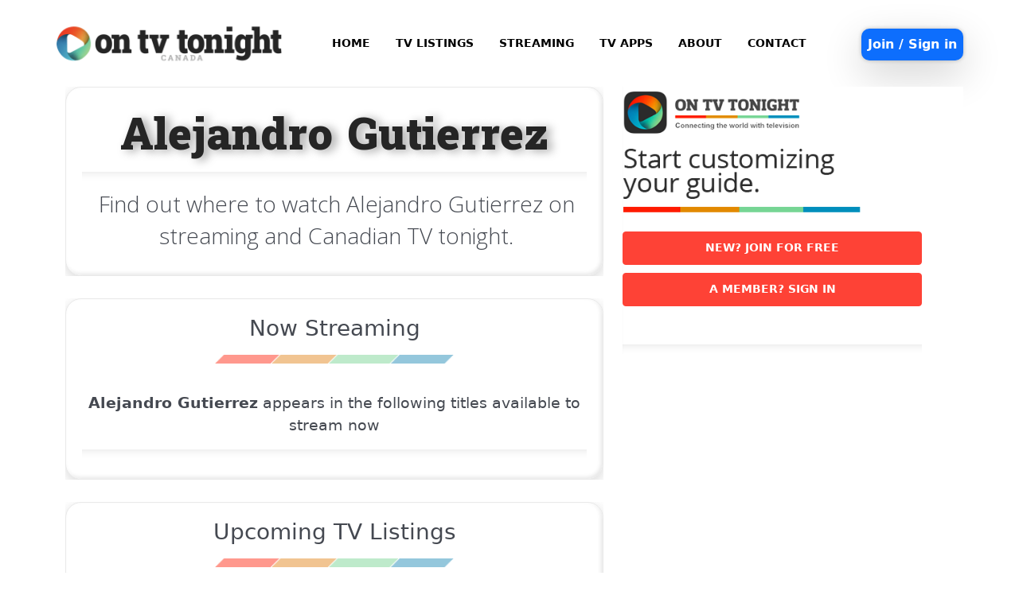

--- FILE ---
content_type: text/html; charset=UTF-8
request_url: https://www.ontvtonight.com/ca/celebrities/alejandro-gutierrez/
body_size: 4223
content:
<!DOCTYPE html>
<html lang="en-CA" xmlns:og="http://opengraphprotocol.org/schema/" xmlns:fb="http://www.facebook.com/2008/fbml"><HEAD>
    <TITLE>Alejandro Gutierrez - Where to Watch and Stream (CA)</TITLE>
    <meta http-equiv="Content-Type" content="text/html; charset=utf-8" />
    <!--begin metadata -->
    <meta name="RIGHTS" content="https://www.ontvtonight.com/notices/">
    <meta name="TITLE" CONTENT="Alejandro Gutierrez - Where to Watch and Stream (CA)">
    <meta name="DESCRIPTION" Content="Alejandro Gutierrez schedule and local TV listings. Find out when Alejandro Gutierrez is on tonight.">
    <meta name="KEYWORDS" Content="Alejandro Gutierrez, TV, television, listings, guide, schedule, broadcast, city, local, Canada">
    <meta name="ROBOTS" content="NOINDEX,NOFOLLOW">
    <meta name="LANGUAGE" content="English">
    <meta name="viewport" content="width=device-width, initial-scale=1.0" />
    <meta property="og:title" content="Alejandro Gutierrez - Where to Watch and Stream (CA)" />
    <meta property="og:description" content="Alejandro Gutierrez schedule and local TV listings. Find out when Alejandro Gutierrez is on tonight." />
    <meta property="og:site_name" content="On TV Tonight" />
    <meta property="og:type" content="website" />
    <meta property="og:image" content="" />
    <meta property="og:image:height" content="200" />
    <meta property="og:image:width" content="300" />
    <!--end metadata -->
  <!-- <script src="https://kit.fontawesome.com/98e065a542.js" crossorigin="anonymous"></script> -->
  <link rel="shortcut icon" href="https://d2po7v53a8yrck.cloudfront.net/pic/ontvtonight.ico?v=920260121" type="image/x-icon" />
  <script type="text/javascript" src="https://cdnjs.cloudflare.com/ajax/libs/jquery-tools/1.2.7/jquery.tools.min.js"></script>
  <script type="text/javascript" src="https://d2po7v53a8yrck.cloudfront.net/grid-ad13/cookie.js?v=920260121"></script>
  <script type="text/javascript">
    var baseUrl = "https://www.ontvtonight.com/";
  </script>
  <style type="text/css">
    @import url("https://d2po7v53a8yrck.cloudfront.net/css/guide.css?v=920260121");
    @import url("https://d2po7v53a8yrck.cloudfront.net/css/stream.css?v=920260121");
    @import url("https://cdn.jsdelivr.net/npm/bootstrap@5.3.0-alpha3/dist/css/bootstrap.min.css");
@import url("https://d2po7v53a8yrck.cloudfront.net/css/bootstrap-overwrites.css?v=920260121");
  </style>

  <script type="text/javascript" src="https://d2po7v53a8yrck.cloudfront.net/js/cajs/main.js?v=920260121"></script>
  <script type="text/javascript" src="https://d2po7v53a8yrck.cloudfront.net/js/cajs/streaming.js?v=920260121"></script>
  <!-- <script src="/js/flickity.pkgd.js"></script> -->
<!-- Global site tag (gtag.js) - Google Analytics -->
<script async src="https://www.googletagmanager.com/gtag/js?id=UA-52561513-1"></script>
<script>
  window.dataLayer = window.dataLayer || [];
  function gtag(){dataLayer.push(arguments);}
  gtag('js', new Date());

  gtag('config', 'UA-52561513-1');
</script>
</head>

<body bgcolor="#ffffff" topmargin="0" leftmargin="0" rightmargin="0" bottommargin="0" class="bg-white">
  <div class="container p-0 desktop-container">
    <!-- start header navbar -->
<header class="site-header">
    <div class="py-3">
        <div class="d-flex flex-wrap align-items-center justify-content-center justify-content-between">
            <div class="logo-container text-start col-5 col-md-3">
                <a href="/ca/">
                    <img src="https://d2po7v53a8yrck.cloudfront.net/img/tv_ontvtonight_ca_24.png?v=920260121" alt="On TV Tonight" class="w-100" />
                </a>
            </div>
            <div class="d-none d-lg-flex col-10 col-lg-auto my-2 justify-content-center my-md-0 text-small fs-7">
                <ul class="nav">
                <li>
                    <a id="Click here to go to the On TV Tonight homepage" href="/ca/" class="nav-link text-black fw-bold">HOME</a>
                    </li>
                    <li>
                        <a id="Click here to lookup the latest TV Listings in Canada" href="/ca/guide/" class="nav-link text-black fw-bold">TV LISTINGS</a>
                    </li>
                    <li>
                        <a id="Stream and watch movies and TV shows" href="/ca/guide/watch/" class="nav-link text-black fw-bold">STREAMING</a>
                    </li>
                    <li>
                        <a id="Get must-watch TV alerts on your iPhone, iPad or Android" href="/ca/apps" class="nav-link text-black fw-bold">TV APPS</a>
                    </li>
                    <li>
                        <a id="Find out about On TV Tonight" href="/ca/about" class="nav-link text-black fw-bold">ABOUT</a>
                    </li>
                    <li>
                        <a id="Contact" href="/ca/contact" class="nav-link text-black fw-bold">CONTACT</a>
                    </li>
                </ul>
            </div>
            
            <a href="https://www.ontvtonight.com/ca/user/provider" rel="nofollow" type="button" class="bts">Join / Sign in</a>
            
            <div class="d-block d-lg-none">
                <nav class="navbar">
                    <div class="container-fluid">
                        <button class="navbar-toggler navbar-dark" type="button" data-bs-toggle="offcanvas" data-bs-target="#offcanvasNavbar" aria-controls="offcanvasNavbar">
                            <img class="cfa-icon navbar-toggler-icon" src="https://d2po7v53a8yrck.cloudfront.net/pic/ott-icons/menu-icon.png?v=920260121" />
                        </button>
                    </div>
                </nav>
            </div>
        </div>
    </div>

    <div class="d-block d-lg-none offcanvas offcanvas-end" tabindex="-1" id="offcanvasNavbar" aria-labelledby="offcanvasNavbarLabel">
        <div class="offcanvas-header">
            <a href="/ca/">
                <img src="https://d2po7v53a8yrck.cloudfront.net/img/tv_ontvtonight_ca_24.png?v=920260121" alt="On TV Tonight" class="w-100" />
            </a>
            <button type="button" class="btn-close" data-bs-dismiss="offcanvas" aria-label="Close"></button>
        </div>
        <div class="offcanvas-body">
                        <ul class="navbar-nav justify-content-end flex-grow-1 pe-3 mt-3">
            <li class="nav-item mb-2">
                    <a id="Click here to go to the On TV Tonight homepage" href="/ca/">HOME</a>
                </li>
                <li class="nav-item mb-2">
                    <a id="Click here to lookup the latest TV Listings in Canada" href="/ca/guide/">TV LISTINGS</a>
                </li>
                <li class="nav-item mb-2">
                    <a id="Stream and watch movies and TV shows" href="/ca/guide/watch/">STREAMING</a>
                </li>
                <li class="nav-item mb-2">
                    <a id="Get must-watch TV alerts on your iPhone, iPad or Android" href="/ca/apps">TV APPS</a>
                </li>
                <li class="nav-item mb-2">
                    <a id="Find out about On TV Tonight" href="/ca/about">ABOUT</a>
                </li>
                <li class="nav-item mb-2">
                    <a id="Contact" href="/ca/contact">CONTACT</a>
                </li>
                <li class="nav-item mb-2">
                                        <a href="https://www.ontvtonight.com/ca/user/provider" rel="nofollow">JOIN / SIGN IN</a>
                                    </li>
            </ul>
        </div>

    </div>

</header>
<!-- end header-->    <meta name="csrf-token" content="g4Z8UEXy3HQW3L4aAeozx0DSFWF3Bty20xXNabrW" />
    <div class="body-container">
      <div id="wrapper">
    <section id="inner-headline">
    <div class="container">
            <div class="row">
                <div class="col col-12 col-lg-8">
                    <div class="tab-holder shortcode-tabs">
                        <div class="tab-hold tabs-wrapper">
                            <div class="tab-content">
                            <div id="tab1" class="tab-pane">
                            <div class="inner-heading sub">
                    <center>
                        <h2>Alejandro Gutierrez</h2>
                        <hr class="otthr">
                        <div class="page-description sub">Find out where to watch Alejandro Gutierrez on streaming and Canadian TV tonight.</div>
                        </center>
                  </div>
                                </div>
                            </div>
                        </div>
                    </div>
                    <br>

                    <div class="tab-holder shortcode-tabs">
            <div class="tab-hold tabs-wrapper">
              <div class="tab-content">
                <div id="tab1" class="tab-pane">

                <center><h3 class="thin">Now Streaming</h3><img src="https://d2po7v53a8yrck.cloudfront.net/pic/ott-tv-strip.png" alt="-" width="300" height="11" border="0" hspace="0" vspace="0"><br><br>

                <div class="tvbody">
                    <p><b>Alejandro Gutierrez</b> appears in the following titles available to stream now</p>
                  </div></center>

                  <hr class="otthr">

                  <div class="tableContainer" id="tableContainer">
                        <table width="100%" cellspacing="0" cellpadding="0" border="0" class="scrollTable">
                            <tbody class="scrollContent" id="streamguide">
                                
                                </tbody>
                        </table>
                    </div>
                    </div>
                            </div>
                        </div>
                    </div>
                    <br />

                    <div class="tab-holder shortcode-tabs">
            <div class="tab-hold tabs-wrapper">
              <div class="tab-content">
                <div id="tab1" class="tab-pane">
                                                            <center><h3 class="thin">Upcoming TV Listings</h3><img src="https://d2po7v53a8yrck.cloudfront.net/pic/ott-tv-strip.png" alt="-" width="300" height="11" border="0" hspace="0" vspace="0"><br><br>
                                    
                                    <div class="tvbody">
                                    <p><b>Alejandro Gutierrez</b> is not currently scheduled to appear on local TV in the coming days</p></div></center>
                                                                        </div>
                    </div>
                  </div>
                </div>

                    <br>

                    </div>
                <!-- Start sidebar-->
                <div class="col col-12 col-lg-4 user-sidebar">
                <aside class="right-sidebar">
                        <!--start side bar nav-->
                                                <div class="widget">
    <p><a href="https://www.ontvtonight.com/ca/user/provider" target="_blank"><img src="https://d2po7v53a8yrck.cloudfront.net/pic/free-tv-guide-us.png?v=920260121" border="0" alt="Start customizing your television guide!" width="300"></a></p>
    <p><a class="btn btn-listings e_pulse fw-bold fs-7 w-100 text-white" href="https://www.ontvtonight.com/ca/user/provider" target="_blank">New? Join for free</a></p>
    <p><a class="btn btn-listings e_pulse fw-bold fs-7 w-100 text-white" href="https://www.ontvtonight.com/ca/user/login/" target="_blank">A member? Sign in</a></p><br>
</div>                                                <!--end side bar nav-->
                        <hr class="otthr">
                        </aside>
        </div>
      </div>
    </div>
  </section>
</div>
    </div>
  </div>
    <!-- Start Footer-->
<footer class="main-footer">
    <div class="container">
        <div class="row bottom2">
		<div class="span3">
                <div class="widget about">
                    <h5 class="widgetheading">About On TV Tonight</h5>
                    <div class="sidebar-line"><span></span></div>
                    <ul class="link-list">
                        <li>On TV Tonight is your guide to what's on TV and streaming across Canada. On TV Tonight covers every TV show and movie broadcasting and streaming near you.</li>
                    </ul>
                    <br/>
                    <a class="btn btn-medium btn-theme btn-rounded" href="/advertise/">Advertise with us</a>
                </div>
            </div>
			<div class="span3">
                <div class="widget">
                    <h5 class="widgetheading">TV Listings</h5>
                    <div class="sidebar-line"><span></span></div>
                    <ul class="link-list">
                    <li><a href="https://www.ontvtonight.com/">On TV Tonight</a></li>
                    <li><a href="https://www.ontvtonight.com/guide/">American TV Listings Guide</a></li>
                    <li><a href="https://www.mytelly.co.uk/tv-guide/">UK TV Guide</a></li>
                    <li><a href="https://www.ontvtonight.com/au/guide/">Australian TV Guide</a></li>
                    <li><a href="https://www.ontvtonight.com/ca/guide/">Canadian TV Guide</a></li>
                    <li><a href="https://www.tvireland.ie/">Irish TV Guide</a></li>
                    <li><a href="https://www.guida.tv/programmi-tv/">Italian TV Guide</a></li>
                    <li><a href="https://www.tvcesoir.fr/programme-tv/">French TV Guide</a></li>
                    </ul>
                </div>
				<br>
            </div>
			<div class="span3">
                <div class="widget">
                    <h5 class="widgetheading">Streaming Services</h5>
                    <div class="sidebar-line"><span></span></div>
                    <ul class="link-list">
                    <li><a href="/ca/guide/watch/">Canadian Streaming Guide</a><span></span></li>
                    <li><a href="/ca/guide/watch/service/6/netflix-canada.html">Netflix Canada</a></li>
                    <li><a href="/ca/guide/watch/service/11/disney-plus-canada.html">Disney Plus Canada</a></li>
                    <li><a href="/ca/guide/watch/service/40/ctv.html">CTV</a></li>
                    <li><a href="/ca/guide/watch/service/43/cbc-gem.html">CBC Gem</a></li>
                    <li><a href="/ca/guide/watch/service/52/apple-itunes-canada.html">Apple TV</a></li>
                    </ul>
                </div>
				<br>
            </div>
			<div class="span3">
                <div class="widget">
                    <h5 class="widgetheading">On TV Tonight</h5>
                    <div class="sidebar-line"><span></span></div>
                    <ul class="tags">
                    <li><a href="/ca/guide/tvbycity.html">TV listings by City</a></li>
                    <br>
                    <li><a href="/ca/apps">TV App for iPhone, iPad & Android</a></li>
                    <br>
                    <li><a href="/ca/guidelines">TV Parental Guidelines and Ratings</a></li>
                    <br>
                    <li><a href="/ca/about">About Us</a></li>
                    <br>
                    <li><a href="/ca/contact">Contact Us</a></li>
                    <br>
                    </ul>
                </div>
				<br>
            </div>

        </div>
    </div>
    <!-- Start Sub-Footer-->
    <div class="container">
        <div class="row">
            <div>
                <div class="sub-footer-sq"></div>
            </div>
        </div>
    </div>
    <div id="sub-footer">
        <div class="container">
            <div class="row bottom3">
                <div class="span7">
                    <div class="copyright">
                        <p><span class="first">&copy; 2026 ON TV TONIGHT | <a href="/ca/notices">Legal Notices</a> | <a href="/ca/privacy">Privacy Policy</a></span></p>
                    </div>
                </div>
                <div>
                    <a href="/" class="logof"><img src="https://d2po7v53a8yrck.cloudfront.net/pic/ontvtonight-footer.png?v=920260121" alt="On TV Tonight" class="logo" /></a>
                </div>
            </div>
        </div>
    </div>
    <!-- End Sub-Footer-->
</footer>
<!-- End Footer-->
  <!-- javascript
    ================================================== -->
  <!-- Placed at the end of the document so the pages load faster -->
  <script type="text/javascript" src="https://cdn.jsdelivr.net/npm/bootstrap@5.3.0-alpha3/dist/js/bootstrap.bundle.min.js"></script>
  <script src="https://ajax.googleapis.com/ajax/libs/jquery/1.8/jquery.min.js"></script>
  <script src="https://d2po7v53a8yrck.cloudfront.net/js/jquery.easing.1.3.js?v=920260121"></script>
  
  
  
  

  <script src="https://d2po7v53a8yrck.cloudfront.net/js/modernizr.custom.79639.js?v=920260121"></script>
  <script src="https://d2po7v53a8yrck.cloudfront.net/js/jquery.ba-cond.min.js?v=920260121"></script>
  <script src="https://d2po7v53a8yrck.cloudfront.net/js/animate.js?v=920260121"></script>
  <script src="https://d2po7v53a8yrck.cloudfront.net/js/waypoints.js?v=920260121"></script>
  <script src="https://d2po7v53a8yrck.cloudfront.net/js/waypoints-sticky.js?v=920260121"></script>
  <script src="https://d2po7v53a8yrck.cloudfront.net/js/jQuery.appear.js?v=920260121"></script>
  <script src="https://d2po7v53a8yrck.cloudfront.net/js/custom.js?v=920260121"></script>
  
  
  
  
  <script src="https://d2po7v53a8yrck.cloudfront.net/js/Sortable.min.js?v=920260121"></script>
  <!-- <script type='text/javascript' src='https://d2po7v53a8yrck.cloudfront.net/feedbackform.js?v=920260121'></script> -->
</body>
</html>

--- FILE ---
content_type: application/javascript
request_url: https://d2po7v53a8yrck.cloudfront.net/js/cajs/streaming.js?v=920260121
body_size: 2674
content:
// -- http request to remove the fav
var removeFav = function (id, callback) {
  var address = "/stream/actionfav?action=unfav&id=" + id;
  if (confirm("Are you sure you want to remove this from your Watchlist?")) {
    addOverlay();
    $.get(address, [], callback);
  }

  return false;
};

var addFav = function (id, callback) {
  var address = "/ca/stream/actionfav?action=fav&id=" + id;

  addOverlay();
  $.get(address, [], callback);
};

$(document).ready(function () {
  const nth = function (d) {
    if (d > 3 && d < 21) return "th";
    switch (d % 10) {
      case 1:
        return "st";
      case 2:
        return "nd";
      case 3:
        return "rd";
      default:
        return "th";
    }
  };

  const d = new Date();
  const months = [
    "January",
    "February",
    "March",
    "April",
    "May",
    "June",
    "July",
    "August",
    "September",
    "October",
    "November",
    "December",
  ];
  const days = [
    "Sunday",
    "Monday",
    "Tuesday",
    "Wednesday",
    "Thursday",
    "Friday",
    "Saturday",
  ];
  const day = d.getDay();
  const dt = d.getDate();
  const dayName = days[day];
  const monthName = months[d.getMonth()];
  const formatted = dayName + ", " + monthName + " " + dt;

  // favs
  refreshFavs();
  attachActionToGuide();

  $("#thedate").html(formatted);
  $(".loading").removeClass("background");
  $(".normalRow:not(:has(.carousel-cell))").hide();
});

function addOverlay() {
  var overlay = jQuery(
    '<div id="progressoverlay"><div id="loading_text"><img height="20" src="/grid-ad13/loader.gif"> Connecting to Watchlist.. Stay tuned!</div></div>'
  );
  overlay.appendTo(document.body);
}

function removeOverlay() {
  $("#progressoverlay").remove();
}

function attachActionToGuide() {
  $(".guide-fav-btn").click(function () {
    var id = $(this).attr("data-id");

    if ($(this).hasClass("remove-fav-guide")) {
      // $(this).removeClass("remove-fav-guide");
      // $(this).addClass("add-fav-guide");
      // $(this).html('<img class="cfa-icon-watchlist icon-plus-sign" src="/pic/ott-icons/watchlist-add.png"/>');
      removeFav(id, () => {window.location.reload()});
    } else {
      // $(this).removeClass("add-fav-guide");
      // $(this).addClass("remove-fav-guide");
      // $(this).html('<img class="cfa-icon-watchlist icon-ok-sign" src="/pic/ott-icons/watchlist-add.png"/>');
      addFav(id, () => {window.location.reload()});
    }

    return false;
  });
}

function refreshFavs() {
  if (!$("#streamfavs").length) {
    removeOverlay();
  }

  var data = {
    country: $("#country").val(),
  };
  $.get("/ca/stream/getfavs", data, function (response) {
    if (response) {
      $("#streamfavs").html(response);
      var galleryElems = document.querySelectorAll(".fav-carousel");
      for (var i = 0, len = galleryElems.length; i < len; i++) {
        // var galleryElem = galleryElems[i];
        // $fav_carousel = new Flickity(galleryElem, {
        //     "cellAlign": "left",
        //     "contain": true,
        //     "freeScroll": true,
        //     "pageDots": false
        // });

        $(".remove-this-fav").click(function () {
          var id = $(this).attr("data-id");
          removeFav(id, refreshFavs);
          return false;
        });

        removeOverlay();
      }
    } else {
      $("#streamfavs").html(response);

      removeOverlay();
    }
  });
}

function getStreams(provider = "", page = 0, fromAjax = 0) {
  $(".loading").addClass("background");

  $("#search_button .cfa-search").attr('class', 'cfa-icon cfa-search fill-white d-none');
  $("#search_button .cfa-spin").attr('class', 'cfa-icon cfa-spin fill-white');

  var address = "/ca/getstreams";
  var data = {
    country: $("#country").val(),
    type: $("#selType").val(),
    genre: $("#selGenres").val(),
    price: $("#selSubs").val(),
    relYear: $("#selReleaseYear").val(),
    search: $("#txtSearch").val(),
    provider,
    page,
    fromAjax,
  };

  $.get(address, data, function (data) {
    if (fromAjax) {
      $('.show-more-list .editstreamers[data-id="' + provider + '"]')
        .parent()
        .before(data);
      $('.carousel-cell').fadeIn("slow")
    } else {
      $("#streamguide").html(data);

      $(".normalRow:not(:has(.carousel-cell))").hide();
      if (!$(".main-carousel .carousel-cell").length) {
        $("#streamguide").html(
          '<tr><td colspan="12"><center>Sorry, no shows found. Try another search term or adjust the filters.</center></td></tr>'
        );
      }
      $(".loading").removeClass("background");
      attachActionToGuide();
      // MORE
      $(".show-more-list .editstreamers").click(function () {
        getStreams($(this).data("id"), $(this).data("page") + 1, true);
        $(this).data("page", $(this).data("page") + 1);
      });
    }
    
    $("#search_button .cfa-search").attr('class', 'cfa-icon cfa-search fill-white');
    $("#search_button .cfa-spin").attr('class', 'cfa-icon cfa-spin fill-white d-none');

  });

  return false;
}

function getServiceStreams() {
  $(".loading").addClass("background");

  var address = "/ca/getservicestreams";
  var data = {
    country: $("#country").val(),
    prgSvcId: $("#prgSvcId").val(),
    type: $("#selType").val(),
    genre: $("#selGenres").val(),
    price: $("#selSubs").val(),
    relYear: $("#selReleaseYear").val(),
  };

  $.get(address, data, function (data) {
    $("#streamguide").html(data);

    $(".loading").removeClass("background");
  });
}
// Ratings
$(document).ready(function () {
  // MORE
  $(".show-more-list .editstreamers").click(function () {
    getStreams($(this).data("id"), $(this).data("page") + 1, true);
    $(this).data("page", $(this).data("page") + 1);
  });

  // RATINGS
  const ratingSlug = $('.ratings-container input[name="slug"]').val();
  const ratingRegion = $('.ratings-container input[name="region"]').val();
  const ratingType = $('.ratings-container input[name="type"]').val();
  const currentRating = $(".ratings-container .rating-avg").html();
  const slugifyTitle = $(
    '.ratings-container input[name="slugify_title"]'
  ).val();
  const slugifyType = $('.ratings-container input[name="slugify_type"]').val();

  if (currentRating && currentRating.trim()) {
    $('.ratings-container input[name="score"]')
      .eq(10 - Math.ceil(currentRating))
      .attr("checked", true);
  }
  $('.ratings-container input[name="score"]').bind("click", function (e) {
    var prevRated = window.localStorage.getItem(
      "ratings-" + slugifyTitle + "-" + slugifyType
    );
    if (!prevRated && $("span.prevRated")) {
      prevRated = parseInt($("span.prevRated").text());
    }
    if (prevRated) {
      if (currentRating && currentRating.trim()) {
        $('.ratings-container input[name="score"]')
          .eq(10 - Math.ceil(currentRating))
          .attr("checked", true);
      }
      alert("You have already rated this title");
      return;
    }
    var arr = []; // Array to hold the keys
    // Iterate over localStorage and insert the keys that meet the condition into arr
    for (var i = 0; i < localStorage.length; i++) {
      if (localStorage.key(i).substring(0, 8) == "ratings-") {
        arr.push(localStorage.key(i));
      }
    }
    const isNotLoggedIn = $("#ratings-login").length;
    if (arr.length > 20 && isNotLoggedIn) {
      alert(
        "Sorry, you can only rate 20 shows. Please register to rate more shows!"
      );
      return;
    }

    const rating = e.currentTarget.value;
    $.post(
      "/ratings/" + ratingSlug,
      {
        rating: rating,
        region: ratingRegion,
        type: ratingType,
      },
      function (data) {
        window.localStorage.setItem(
          "ratings-" + slugifyTitle + "-" + slugifyType,
          rating
        );
        if (!data.success) {
          alert("You have already rated this title");
        }
        alert("Thank you for your rating");
        window.location.reload();
      }
    );
  });
});
$(document).ready(function () {
  const pos = $("#tv_guide .form-wrapper.search-form").position();
  $(window).scroll(function () {
    if ($('#tv_guide .form-wrapper.search-form').length < 1) {
      return
    }
    if ($(window).scrollTop() >= pos.top + 60) {
      $("#tv_guide .form-wrapper.search-form").addClass('desktop-container fixed-between-container')
      $("#tv_guide .form-wrapper.search-form").css("top", 0);
    } else {
      $("#tv_guide .form-wrapper.search-form").removeClass('desktop-container fixed-between-container')
    }
  });
})


--- FILE ---
content_type: application/javascript
request_url: https://d2po7v53a8yrck.cloudfront.net/js/cajs/main.js?v=920260121
body_size: 7164
content:
var timer;
var cities = new Array();
var staticMobileInterval = 120;
var guidePeriods = {
  Early: { start: 0, end: 530 },
  Morning: { start: 600, end: 1130 },
  Afternoon: { start: 1200, end: 1730 },
  Night: { start: 1800, end: 2330 },
};
var startingPathForRamp = 'ROS';

$(document).ready(function () {
  if (!$("#listing_page").length) {
    return;
  }
  var i;
  var hi;
  var address = baseUrl + "ca/getform/";
  d = new Date();
  cookie = new Array();
  cookie = $.cookie("ca_deleted_new");
  if (!cookie) $.cookie("ca_deleted_new", cookie, { path: "/", expires: 3650 });
  else cookie = cookie.split(",");
  if ($("#static").val() != 1) {
    $.post(
      address,
      {
        action: 1,
        menu: 1,
        hour: d.getHours(),
        minute: d.getMinutes(),
        userdate: d.toDateString()
      },
      function (data) {
        $("#address").before(data);
        searchBinders();
        $(".load").remove();
        $("#header_period").html($("#TVperiod").val());
        // if(cities[$('#zip').val()]===undefined){
        // 	zp = $('#zip').val();
        // }else{
        // 	zp = cities[$('#zip').val()].city;
        // }
        //$("#header_zipcode").html(zp);
        $("#header_date").html($("#date").children(":selected").text());
        //$(".scrollTable").table({height : "auto"});
        $("#tv_guide #tableContainer").css("height", "auto");
        for (i in cookie) remove(cookie[i]);
        $(".highlight").addClass("clear_bg");

        // if(!$('#user_logged').length){
        //   $("#guide_provider").change(function () {
        //     clearTimeout(timer);
        //     if ($("#guide_provider").val() != "") {
        //       timer = setTimeout("generate_regionlist()", 400);
        //     }
        //   });
        // }

        $('#provider-zip').keyup(function () {
          clearTimeout(timer);
          if ($('#provider-zip').val() != '') {
            // $('#provider-zip').addClass('background');
            timer = setTimeout("generate_providerlist_from_zip()", 400);
          }
        });

        $('#guide_provider').change(function () {
          changethings(1);
        })

        if ($('#zz').val() == '') {
          $('#zz').val('10001');
        }
        if ($('#pp').val() == '') {
          $('#pp').val('o');
        }
        $('#provider-zip').val($('#zz').val());
        // $('#provider-zip').addClass('background');
        timer = setTimeout("generate_providerlist('" + $('#pp').val() + "')", 400);

        // option to shrink guide
        if(typeof showShrinkOption === 'function'){
          showShrinkOption()
        }
      },
      "json"
    );
  } else {
    $(".tvtime.see-more").click(function () {
      var trId = $(this).attr("data-id");
      $("tr#" + trId).addClass("add-flex-row-parent");
      $("tr#" + trId + " .mobile-hide").removeClass("mobile-hide");
      $("tr#" + trId + " .tvtime.see-more").addClass("mobile-hide");
    });

    //$(".scrollTable").table({height : "auto"});
    $("#tv_guide #tableContainer").css("height", "auto");
    for (i in cookie) remove(cookie[i]);

    $("#guide_provider").change(function () {
      clearTimeout(timer);
      if ($("#guide_provider").val() != "") {
        timer = setTimeout("generate_regionlist()", 400);
      }
    });
  }
  //$(".scrollTable").table({height : "auto"});
  searchBinders();
});

function generate_providerlist_from_zip(selected) {
  var zipcode = $('#provider-zip').val();
  var address = "/ca/getprovidersfromzip";
  if (zipcode.length < 3) return;

  $.post(
    address,
    { zipcode: zipcode },
    function (data) {
      $('#guide_provider').empty();

      for (var key in data) {
        if (!selected && data[key].default == true) {
          selected = key;
        }
        $("#guide_provider").append(new Option(data[key]['title'], key));
      }
      if (selected) {
        $('#guide_provider').val(selected);
      }
      changethings(1);
    },
    "json"
  );
}

function searchBinders() {
  $("#search_q_instant").keyup(function (e) {
    if ($("#search_q_instant").val().trim()) {
      if (e.keyCode == 13) {
        searchIt(!$("#tableContainer").hasClass("d-none"));
      }
    }
  });

  $("#search_button").click(function (e) {
    if ($("#search_q_instant").val().trim()) {
      searchIt(!$("#tableContainer").hasClass("d-none"));
    }
  });

  $("#search_q").keyup(function (e) {
    if (e.keyCode == 13) {
      searchIt();
    }
  });

  $("#do_search").click(function () {
    searchIt();
  });

  $("#q").keyup(function () {
    clearTimeout(timer);
    if ($("#q").val() != "") {
      $("#q").addClass("background");
      timer = setTimeout("search()", 400);
    } else clear_all();
  });
  $("#r").change(function () {
    clearTimeout(timer);
    if ($("#r").val() != "") {
      $("#r").addClass("background");
      timer = setTimeout("generate_providerlist1()", 400);
    } else clear_all();
  });
  $("#p").change(function () {
    clearTimeout(timer);
    if ($("#p").val() != "") {
      //$('#p').addClass('background');
      timer = setTimeout("search()", 400);
    } else clear_all();
  });
}

function searchIt(
  instant = false,
  loadmore = false,
  streamsOnly = false,
  scrollToTop = false
) {
  var address = baseUrl + "ca/guide/search";
  if (instant) {
    address = baseUrl + "ca/guide/search/instant";
  }
  d = new Date();

  $(".loadingsearch").addClass("background");
  $(".search-container").addClass("d-none");

  $("#search_button .cfa-search").attr('class', 'cfa-icon cfa-search fill-white d-none');
  $("#search_button .cfa-spin").attr('class', 'cfa-icon cfa-spin fill-white');

  var dataToSend = {
    action: 1,
    hour: d.getHours(),
    minute: d.getMinutes(),
    userdate: d.toDateString(),
    search_region: $("#provider-zip").val(),
    search_provider: $("#guide_provider").val(),
    search_q: $("#search_q").val()
      ? $("#search_q").val()
      : $("#search_q_instant").val()
        ? $("#search_q_instant").val()
        : "",
    search_day: $("#search_day").val(),
    is_ajax: 1,
  };
  if (loadmore) {
    dataToSend["offset"] = $("#search_shown").val();
    if (streamsOnly) {
      dataToSend["streams_only"] = 1;
      dataToSend["offset"] = $("#search_shown_streams").val();
    }

    dataToSend["loadmore"] = 1;
  }
  $.get(
    address,
    dataToSend,
    function (data) {
      if (instant) {
        $(".search-container").html(data);
        $(".search-container").removeClass("d-none");
        $(document).mouseup(function (e) {
          var container = $(".search-container");
          if (!container.is(e.target) && container.has(e.target).length === 0) {
            container.addClass("d-none");
          }
        });
        $(".show-more-results").click(function (e) {
          var goToTop = !isDesktop();
          if (goToTop) {
            goToTop = $(this).attr("data-section");
          }
          searchIt(false, false, false, goToTop);
        });
      } else if (streamsOnly) {
        $(".load-more-results-stream").remove();
        $("#search_shown_streams").remove();
        $(".tv-listings-search-stream-results").append(data);
        $(".load-more-results-stream").click(function () {
          searchIt(false, true, true);
        });
      } else if (loadmore) {
        $(".load-more-results").remove();
        $("#search_shown").remove();
        $(".tv-listings-search-results").append(data);
        $(".load-more-results").click(function () {
          searchIt(false, true);
        });
      } else {
        $(".search-results").html(data);
        $("#tableContainer").addClass("d-none");
        $(".search-form").addClass("d-none");
        $(".loadingsearch").removeClass("background");
        $(".load-more-results").click(function () {
          searchIt(false, true);
        });
        $(".load-more-results-stream").click(function () {
          searchIt(false, true, true);
        });
      }
      $("#search_button .cfa-search").attr('class', 'cfa-icon cfa-search fill-white');
      $("#search_button .cfa-spin").attr('class', 'cfa-icon cfa-spin fill-white d-none');

      if (scrollToTop) {
        if ($("#" + scrollToTop)) {
          $(window).scrollTop($("#" + scrollToTop).offset().top);
        }
      }
    },
    "json"
  );
}

function getUpdatedSchedule(isNext) {
  // TVperiod = $('#TVperiod').val();
  // date = $('#date').val();

  var selected_tv_period = $("#TVperiod > option:selected");
  var selected_date = $("#date > option:selected");
  var desktopEnabled = isDesktop();
  var tvPeriod = $("#TVperiod").val() ? $("#TVperiod").val() : "Night";
  var currentTvPeriod = guidePeriods[tvPeriod];

  if (isNext) {
    if (desktopEnabled) {
      var next_period = selected_tv_period.next("option");
      if (next_period.length > 0) {
        selected_tv_period
          .removeAttr("selected")
          .next("option")
          .attr("selected", "selected");

        $("tr").removeClass("add-flex-row-parent");
        $(".tvshow.see-more-content").addClass("mobile-hide");
        $(".tvtime.see-more").removeClass("mobile-hide");
        changethings(1, { next: true, windowScrollToPosition: $(document).scrollTop() });
      } else {
        var next_date = selected_date.next("option");
        if (next_date.length > 0) {
          selected_date
            .removeAttr("selected")
            .next("option")
            .attr("selected", "selected");
          $("#TVperiod option:first-child").attr("selected", "selected");

          $("tr").removeClass("add-flex-row-parent");
          $(".tvshow.see-more-content").addClass("mobile-hide");
          $(".tvtime.see-more").removeClass("mobile-hide");
          changethings(1, { next: true, windowScrollToPosition: $(document).scrollTop() });
        }
      }
    } else {
      var uTime = $("#currentTime").val();
      uTime = addOrSubtractTime("" + uTime, staticMobileInterval, 1);
      var compareWith = addOrSubtractTime("" + currentTvPeriod.end, 30, 1);
      if (uTime > compareWith) {
        var next_period = selected_tv_period.next("option");
        if (next_period.length > 0) {
          selected_tv_period
            .removeAttr("selected")
            .next("option")
            .attr("selected", "selected");
        }
      }
      if (uTime > 2399) {
        uTime = uTime - 2400;
        var next_date = selected_date.next("option");
        if (next_date.length > 0) {
          selected_date
            .removeAttr("selected")
            .next("option")
            .attr("selected", "selected");
          $("#TVperiod option:first-child").attr("selected", "selected");
        }
      }
      uTime = "" + uTime;
      uTime = uTime.padStart(4, "0");

      $("#currentTime").val(uTime);

      $("tr").removeClass("add-flex-row-parent");
      $(".tvshow.see-more-content").addClass("mobile-hide");
      $(".tvtime.see-more").removeClass("mobile-hide");
      changethings(1, { next: true, windowScrollToPosition: $(document).scrollTop() });
    }
  } else {
    if (desktopEnabled) {
      var prev_period = selected_tv_period.prev("option");
      if (prev_period.length > 0) {
        selected_tv_period
          .removeAttr("selected")
          .prev("option")
          .attr("selected", "selected");

        $("tr").removeClass("add-flex-row-parent");
        $(".tvshow.see-more-content").addClass("mobile-hide");
        $(".tvtime.see-more").removeClass("mobile-hide");
        changethings(1, { prev: true, windowScrollToPosition: $(document).scrollTop() });
      } else {
        var prev_date = selected_date.prev("option");
        if (prev_date.length > 0) {
          selected_date
            .removeAttr("selected")
            .prev("option")
            .attr("selected", "selected");
          $("#TVperiod option:last-child").attr("selected", "selected");

          $("tr").removeClass("add-flex-row-parent");
          $(".tvshow.see-more-content").addClass("mobile-hide");
          $(".tvtime.see-more").removeClass("mobile-hide");
          changethings(1, { prev: true, windowScrollToPosition: $(document).scrollTop() });
        }
      }
    } else {
      var uTime = $("#currentTime").val();
      uTime = addOrSubtractTime("" + uTime, staticMobileInterval, 0);

      var compareWith = addOrSubtractTime("" + currentTvPeriod.start, 30, 0);
      if (parseInt(uTime) < currentTvPeriod.start) {
        var prev_period = selected_tv_period.prev("option");
        if (prev_period.length > 0) {
          selected_tv_period
            .removeAttr("selected")
            .prev("option")
            .attr("selected", "selected");
        }
      }
      if (uTime < 1) {
        uTime = 2400 - Math.abs(uTime);
        var prev_date = selected_date.prev("option");
        if (prev_date.length > 0) {
          selected_date
            .removeAttr("selected")
            .prev("option")
            .attr("selected", "selected");
          $("#TVperiod option:last-child").attr("selected", "selected");
        }
      }
      uTime = "" + uTime;
      uTime = uTime.padStart(4, "0");
      $("#currentTime").val(uTime);

      $("tr").removeClass("add-flex-row-parent");
      $(".tvshow.see-more-content").addClass("mobile-hide");
      $(".tvtime.see-more").removeClass("mobile-hide");
      changethings(1, { prev: true, windowScrollToPosition: $(document).scrollTop() });
    }
  }
}

function go_default(period, date, next) {
  var slottime = "0000";
  var slotkey = "slt-0000-1";
  var slotsbefore = 0;
  var slotsafter = 0;
  var slot_hour_start = 0;
  var dayPeriods = JSON.parse($("#day_periods").val());

  d = new Date();
  hour = d.getHours();
  min = d.getMinutes();
  month = new Array(12);
  weekday = new Array(7);
  month[0] = "January";
  month[1] = "February";
  month[2] = "March";
  month[3] = "April";
  month[4] = "May";
  month[5] = "June";
  month[6] = "July";
  month[7] = "August";
  month[8] = "September";
  month[9] = "October";
  month[10] = "November";
  month[11] = "December";
  weekday[0] = "Sunday";
  weekday[1] = "Monday";
  weekday[2] = "Tuesday";
  weekday[3] = "Wednesday";
  weekday[4] = "Thursday";
  weekday[5] = "Friday";
  weekday[6] = "Saturday";

  // hour = 13;
  // min = 29;

  if (hour < 10) {
    slottime = "0" + hour;
  } else {
    slottime = hour;
  }

  slotsbefore = (hour % 6) * 2;

  if (min < 30) {
    slottime = slottime + "00";
  } else {
    slottime = slottime + "30";
    slotsbefore++;
  }

  slotsafter = 12 - slotsbefore;

  if (hour >= 6 && hour < 12) {
    period = "Morning";
    slot_hour_start = "0600";
  } else if (hour >= 12 && hour < 18) {
    period = "Afternoon";
    slot_hour_start = "1200";
  } else if (hour >= 18 && hour < 24) {
    period = "Night";
    slot_hour_start = "1800";
  } else if (hour >= 0 && hour < 6) {
    period = "Early";
    slot_hour_start = "0000";

    milliseconds = d.getTime();
    d = new Date(milliseconds);
  }

  year_num = d.getFullYear();
  month_num = d.getMonth() + 1;
  day_num = d.getDate();
  if (month_num < 10) month_num = "0" + month_num;
  if (day_num < 10) day_num = "0" + day_num;
  date = year_num + "-" + month_num + "-" + day_num;

  if (!isDesktop()) {
    var mobileSlots = dayPeriods[period]["mobile_slots"];
    if (min < 10) min = "0" + min;
    var mobileIndex = getMobileSlotIndex(
      dayPeriods[period]["mobile_slots"],
      "" + hour + min
    );

    var firstHead = $(".fixedHeader .slots")[0];
    var firstHeadKey = $(firstHead).data("key");

    if (
      period != $("#TVperiod").val() ||
      date != $("#date").val() ||
      firstHeadKey != mobileSlots[mobileIndex]["start"]
    ) {
      $("#TVperiod option[value='" + period + "']").attr(
        "selected",
        "selected"
      );
      $("#date option[value='" + date + "']").attr("selected", "selected");
      $("#currentTime").val("" + hour + min);

      $("tr").removeClass("add-flex-row-parent");
      $(".tvshow.see-more-content").addClass("mobile-hide");
      $(".tvtime.see-more").removeClass("mobile-hide");
      changethings(0, {
        period: period,
        date: date,
        next: next,
        windowScrollToPosition: $(document).scrollTop(),
      });
      return;
    }
  } else {
    if (period != $("#TVperiod").val() || date != $("#date").val()) {
      // || $("#static").val() == 1
      $("#TVperiod option[value='" + period + "']").attr(
        "selected",
        "selected"
      );
      $("#date option[value='" + date + "']").attr("selected", "selected");
      $("tr").removeClass("add-flex-row-parent");
      $(".tvshow.see-more-content").addClass("mobile-hide");
      $(".tvtime.see-more").removeClass("mobile-hide");
      changethings(0, {
        period: period,
        date: date,
        next: next,
        windowScrollToPosition: $(document).scrollTop(),
      });

      return;
    }
  }
  $(".highlightNext").removeClass("highlight");
  $(".highlightNext").removeClass("highlightNext");
  $(".clear_bg").removeClass("clear_bg");

  var now_at = slot_hour_start;
  for (var b = 0; b < slotsbefore + 1; b++) {
    var len = 4 - (now_at + "").length;
    for (var l = 0; l < len; l++) {
      now_at = "0" + now_at;
    }

    // console.log(' --- ' + now_at + ' --- ');
    for (var c = 12 - b; c > slotsbefore - b; c--) {
      // if (c - slotsbefore)
      sltkey = "slt-" + now_at + "-" + c;

      // console.log(sltkey);

      if (next === true) {
        // $(".highlightNext").removeClass('highlight');
        // $(".highlightNext").removeClass('highlightNext');

        $("." + sltkey).addClass("clear_bg");
        $("." + sltkey)
          .next()
          .addClass("highlight");
        $("." + sltkey)
          .next()
          .addClass("highlightNext");
      } else {
        // $(".highlightNext").removeClass('highlight');
        // $(".highlightNext").removeClass('highlightNext');

        // $("." + sltkey).removeClass('clear_bg');
        $("." + sltkey).addClass("highlight");
      }
    }

    now_at = now_at * 1;
    if (now_at % 50 != 0) {
      now_at = now_at * 1 + 70;
    } else {
      now_at = now_at * 1 + 30;
    }
  }
}

var xhr;

function changethings(change, other_params) {
  var i;
  var address = baseUrl + "ca/guide/schedule";
  $(".loading").addClass("background");
  $(".loading-container").removeClass("d-none");
  $(".scrollTable thead").css("visibility", "hidden");

  region = $("#provider-zip").val().replace("&", "--");
  provider = $("#guide_provider").val();
  provider_title = $("#guide_provider option:selected").text();
  TVperiod = $("#TVperiod").val();
  date = $("#date").val();
  d = new Date();
  // var selectedTimezone = $("#timezone").val();
  // var userTimezone = selectedTimezone ? selectedTimezone : Intl.DateTimeFormat().resolvedOptions().timeZone;

  var isMobile = !isDesktop();
  var uTime = $("#currentTime").val();
  if (!uTime) {
    uTime =
      "" +
      d.getHours() +
      (d.getMinutes() < 10 ? "0" + d.getMinutes() : d.getMinutes());
    uTime = uTime.padStart(4, "0");
  }
  if (other_params && other_params.periodChange) {
    var dayPeriods = JSON.parse($("#day_periods").val());
    if (dayPeriods[TVperiod]) {
      uTime = "" + dayPeriods[TVperiod]["mobile_slots"][0]["start"];
      uTime = uTime.padStart(4, "0");
      uTime = addOrSubtractTime("" + uTime, 25, 1);
    }
  }

  var isStatic = $("#isStatic").val();
  // $("#reg, #reg1").val(zipcode);
  $(
    "#provider option[value='" +
    provider +
    "'], #provider1 option[value='" +
    provider +
    "']"
  ).attr("selected", "selected");
  $(
    "#date option[value='" + date + "'], #date1 option[value='" + date + "']"
  ).attr("selected", "selected");
  $(
    "#TVperiod option[value='" +
    TVperiod +
    "'], #TVperiod1 option[value='" +
    TVperiod +
    "']"
  ).attr("selected", "selected");

  cookie = $.cookie("deleted_new");
  if (cookie) cookie = cookie.split(",");
  var n = address.indexOf("?");
  if (n != -1) n = n;
  else n = address.length;
  address = address.substring(0, n);

  $("#header_period").html(TVperiod);
  $("#header_provider").html(provider_title);
  $("#header_date").html($("#date").children(":selected").text());
  
  var urlToHit =
    address +
    "?provider=" +
    provider +
    "&region=" +
    region +
    "&TVperiod=" +
    TVperiod +
    "&date=" +
    date +
    "&st=0&u_time=" +
    uTime;
    // +"&u_timezone=" + userTimezone;
  if (isMobile) {
    urlToHit += "&is_mobile=1";
  }
  if (other_params && other_params.regionChange) {
    urlToHit += "&regionChange=1";
  }
  xhr = $.post(
    urlToHit,
    {
      action: 1,
      menu: 0,
      hour: d.getHours(),
      minute: d.getMinutes(),
      userdate: d.toDateString(),
    },
    function (data) {
      var pos = $("#tv_guide").position();
      // $(window).scrollTop = pos.top;
      var htmlDone = $(".scrollTable").html(data);
      htmlDone.promise().done(function () {
        // Only reload after first batch of ads are in.
        // Infinite scroll calls this prematurely
        if (ramp && ramp.settings && ramp.settings.slots && Object.keys(ramp.settings.slots).length > 0) {
          reloadAdsDynamicContent()
        }
      });

      $("#currentTime").val(uTime);

      if ($(window).scrollTop() >= pos.top + 60) {
        if (other_params && other_params.scrollTop) {
          $([document.documentElement, document.body]).animate(
            {
              scrollTop: $("#tv_guide").offset().top,
            },
            1000
          );
        } else if (other_params && other_params.windowScrollToPosition) {
          setTimeout(function () {
            window.scroll(0, other_params.windowScrollToPosition)
            window.scrollTo(0, other_params.windowScrollToPosition)
            window.scrollBy(0, 1)
          }, 500);
        } else if (!isDesktop()) {
          var height = $(".search-form").height();
          $(".scrollTable .fixedHeader").addClass("fixed");
          $(".scrollTable .fixedHeader.fixed").css("top", height + 10);
        }
      }

      $("#tv_guide #tableContainer").css("height", "auto");
      for (i in cookie) remove(cookie[i]);
      $(".loading").removeClass("background");
      if (change == 1) $(".highlight").addClass("clear_bg");

      if (other_params && other_params.period && other_params.date) {
        setTimeout(
          go_default(other_params.period, other_params.date, other_params.next),
          200
        );
      }

      $(".print").attr(
        "href",
        "?provider=" +
        provider +
        "&region=" +
        region +
        "&TVperiod=" +
        TVperiod +
        "&date=" +
        date +
        "&print"
      );

      $(".loading-container").addClass("d-none");
      $(".scrollTable thead").css("visibility", "visible");

      $(".tvtime.see-more").click(function () {
        var trId = $(this).attr("data-id");
        $("tr#" + trId).addClass("add-flex-row-parent");
        $("tr#" + trId + " .mobile-hide").removeClass("mobile-hide");
        $("tr#" + trId + " .tvtime.see-more").addClass("mobile-hide");
      });

      // if($('#selectedTimezone').val()){
      //   $('#timezone.select-timezone-input').val($('#selectedTimezone').val());
      // }
    },
    "json"
  );
}

function more1(st) {
  var i;
  var address = baseUrl + "ca/guide/schedule";
  $(".loading").addClass("background");
  region = $("#provider-zip").val().replace("&", "--");
  provider = $("#guide_provider").val();
  provider_title = $("#provider option:selected").text();
  TVperiod = $("#TVperiod").val();
  date = $("#date").val();
  var isMobile = !isDesktop();
  var uTime = $("#currentTime").val();
  if (!uTime) {
    uTime =
      "" +
      d.getHours() +
      (d.getMinutes() < 10 ? "0" + d.getMinutes() : d.getMinutes());
    uTime = uTime.padStart(4, "0");
  }
  var isStatic = $("#isStatic").val();
  // $("#zip, #zip1").val(zipcode);
  $(
    "#provider option[value='" +
    provider +
    "'], #provider1 option[value='" +
    provider +
    "']"
  ).attr("selected", "selected");
  $(
    "#date option[value='" + date + "'], #date1 option[value='" + date + "']"
  ).attr("selected", "selected");
  $(
    "#TVperiod option[value='" +
    TVperiod +
    "'], #TVperiod1 option[value='" +
    TVperiod +
    "']"
  ).attr("selected", "selected");

  d = new Date();
  cookie = $.cookie("deleted_new");
  if (cookie) cookie = cookie.split(",");
  var n = address.indexOf("?");
  if (n != -1) n = n;
  else n = address.length;
  address = address.substring(0, n);
  //if(xhr!=null)	xhr.abort();
  $("#header_period").html(TVperiod);
  // if(cities[$('#zip').val()]===undefined){
  // 	zp = $('#zip').val();
  // }else{
  // 	zp = cities[$('#zip').val()].city;
  // }
  $("#header_provider").html(provider_title);
  $("#header_date").html($("#date").children(":selected").text());
  var urlToHit =
    address +
    "?provider=" +
    provider +
    "&region=" +
    region +
    "&TVperiod=" +
    TVperiod +
    "&date=" +
    date +
    "&st=" +
    st +
    "&u_time=" +
    uTime;
  if (isMobile) {
    urlToHit += "&is_mobile=1";
  }
  $(".loadmorerecords").remove();
  xhr = $.post(
    urlToHit,
    {
      action: 1,
      menu: 0,
      hour: d.getHours(),
      minute: d.getMinutes(),
      userdate: d.toDateString(),
    },
    function (data) {
      $(".scrollTable .scrollContent .last").remove();
      $(".scrollTable .scrollContent").append(data);
      //$(".scrollTable").table({height : "auto"});
      $("#tv_guide #tableContainer").css("height", "auto");
      for (i in cookie) remove(cookie[i]);
      $(".loading").removeClass("background");
      $(".highlight").addClass("clear_bg");
      $(".print").attr(
        "href",
        "?provider=" +
        provider +
        "&region=" +
        region +
        "&TVperiod=" +
        TVperiod +
        "&date=" +
        date +
        "&print"
      );
    },
    "json"
  );
}

function remove(id) {
  // $('#tr_'+id).toggle();
  // $('#tr_'+id+'_invisible').toggle();
  // $("#tv_guide #tableContainer").height($("#content0").height() + 27);
}
function remove_all(id) {
  cookie = $.cookie("deleted_new");
  if (!cookie) cookie = new Array();
  else cookie = cookie.split(",");
  cookie.push(id);
  remove(id);
  $.cookie("deleted_new", cookie, { path: "/", expires: 3650 });
}
function back_all(id) {
  cookie = $.cookie("deleted_new").split(",");
  for (i = 0; i < cookie.length; i++) if (cookie[i] == id) cookie.splice(i, 1);
  remove(id);
  $.cookie("deleted_new", cookie, { path: "/", expires: 3650 });
}

function search() {
  var address = baseUrl + "ca/guide/search";
  var q = $("#q").val();
  var r = $("#r").val();
  var p = $("#p").val();

  if (q != "") {
    $.post(
      address,
      { action: 2, q: q, r: r, p: p, o: 0 },
      function (data) {
        $("#result").html(data);
        $("#q").removeClass("background");
        $("#r").removeClass("background");
        $("#p").removeClass("background");
      },
      "json"
    );
  }
}

function more(o) {
  $("#more").html("Loading...");
  var address = baseUrl + "ca/guide/search";
  var q = $("#q").val();
  var r = $("#r").val();
  var p = $("#p").val();
  $.post(
    address,
    { action: 2, q: q, r: r, p: p, o: o },
    function (data) {
      $("#more").remove();
      $("#result").append(data);
    },
    "json"
  );
}

function auto_focus() {
  $("#q").focus();
  $("#q").removeClass("background");
}

function clear_all() {
  $("#result").html("");
  $("#q").attr("value", "");
  auto_focus();
}

function scrollToTop() {
  $("body").animate({ scrollTop: 400 });
}

function generate_regionlist(selected) {
  // var provider = $("#guide_provider").val();
  // var address = baseUrl + "ca/getregions";
  // var selected = $("#guide_region").val();

  // $.post(
  //   address,
  //   { provider: provider },
  //   function (data) {
  //     $("#guide_region").empty();
  //     for (var key in data) {
  //       if (!selected && data[key].default == true) {
  //         selected = key;
  //       }

  //       $("#guide_region").append(new Option(data[key].title, data[key].title));
  //     }

  //     if (selected) {
  //       $("#guide_region").val(selected);
  //     }

  changethings(1);
  //   },
  //   "json"
  // );
}

function generate_providerlist(selected) {
  if ($('#user_logged').length) {
    changethings(1);
    return
  }
  var zipcode = $('#provider-zip').val();
  var address = "/ca/getprovidersfromzip";

  $.post(address, { 'zipcode': zipcode }, function (data) {
    $('#guide_provider').empty();
    for (var key in data) {
      if (!selected && data[key].default == true) {
        selected = key;
      }

      $("#guide_provider").append(new Option(data[key].title, key));
    }

    if (selected) {
      $('#guide_provider').val(selected);
    }
    changethings(1);
  }, "json");
}

function generate_providerlist1() {
  var region = $("#r").val();
  var address = baseUrl + "getproviders";
  //if(xhr)	xhr.abort();
  xhr = $.post(
    address,
    { region: region },
    function (data) {
      $("#p").empty();
      for (var key in data) {
        $("#p").append(new Option(data[key], key));
      }
      $("#r").removeClass("background");
      clearTimeout(timer);
      if ($("#p").val() != "") {
        //$('#p').addClass('background');
        timer = setTimeout("search()", 400);
      } else clear_all();
    },
    "json"
  );
}

function addOrSubtractTime(time, minsAppend, isPlus = 0) {
  minsAppend = parseInt(minsAppend);
  time = time.toString().padStart(4, "0");

  var hours = parseInt(time.substr(0, 2));
  var mins = parseInt(time.substr(2));
  var total_mins = hours * 60 + mins;
  var new_total = total_mins - minsAppend;

  if (isPlus) {
    new_total = total_mins + minsAppend;
  }

  if (new_total < 1) {
    return new_total;
  }

  hours = Math.floor(new_total / 60);
  mins = parseInt(new_total - hours * 60);
  if (hours < 10) {
    hours = "0" + hours;
  }
  if (mins < 10) {
    mins = "0" + mins;
  }

  var final = "" + hours + mins;
  return final.padStart(4, "0");
}

function getMobileSlotIndex(mobileSlots, uTime) {
  var index = 0;

  for (var key = 0; key < mobileSlots.length; key++) {
    var val = mobileSlots[key];
    if (
      uTime >= val["start"] &&
      uTime < parseInt(addOrSubtractTime(val["end"], 30, 1))
    ) {
      index = key;
    }
  }

  return index;
}

function reloadAdsDynamicContent(inital = 0) {
  if (window.ramp && typeof window.ramp.changePath == 'function') {
    window.ramp.changePath(inital ? 'ROS' : Math.random().toString());
  }
}

function expand_guide() {
  var address = '/ca/guide/set_desktop_mode'
  $.get(
    address,
    [],
    function (data) {
      window.location.reload()
    }
  );
}

function shrink_guide() {
  var address = '/ca/guide/set_mobile_mode'
  $.get(
    address,
    [],
    function (data) {
      window.location.reload()
    }
  );
}
